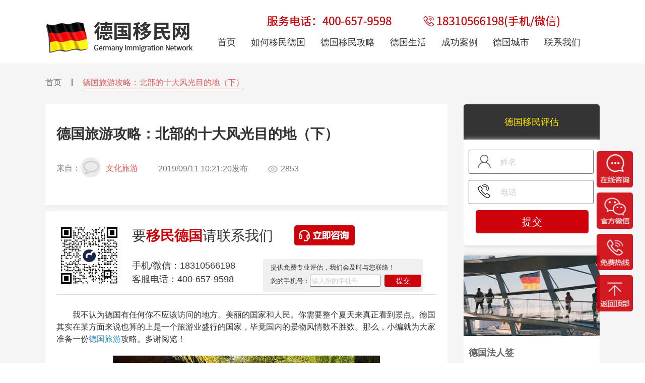

--- FILE ---
content_type: text/html; charset=UTF-8
request_url: http://www.gogermany.cn/article-676.html
body_size: 10633
content:

﻿
<!DOCTYPE html>
<html lang="en"><head>
    <meta charset="UTF-8">
    <meta name="applicable-device"content="pc">
    <meta http-equiv="Cache-Control" content="no-transform" />
    <meta http-equiv="Cache-Control" content="no-siteapp" />
        <title>德国旅游攻略：北部的十大风光目的地（下）-德国移民网</title>        <meta name="description" content="　　我不认为德国有任何你不应该访问的地方。美丽的国家和人民。你需要整个夏天来真正看到景点。德国其实在某方面来说也算的上是一个旅游业盛行的国家，毕竟国内的景物风情数不胜数。那么，小编就为大家准备一份德国..." />
        <meta name="keywords" content="德国旅游攻略" />
    
    <link rel="stylesheet" href="http://www.gogermany.cn/static_new/css/common.css">
    <link rel="stylesheet" href="http://www.gogermany.cn/static_new/css/style.css">
    <script src="http://www.gogermany.cn/static_new/js/jquery.min.js" type="text/javascript"></script>
    <script src="http://www.gogermany.cn/static_new/js/clipboard.min.js" type="text/javascript"></script>
    <script src="http://www.gogermany.cn/static_new/js/unslider.min.js" type="text/javascript"></script>
   <script type="text/javascript">
        var g_site_url = "http://www.gogermany.cn/";
        var g_site_name = "德国移民网_专注中欧德国投资移民_德国工作签证_欧盟蓝卡项目";
        var g_prefix = "";
        var g_suffix = ".html";
        var g_uid = 0;
        var qid = 0;
    </script>
   
</head><body>
    <div class="header">
        <div class="centered">
            <a href="http://www.gogermany.cn/" alt="德国移民网"><img class="logo" src="http://www.gogermany.cn/static_new/images/logo.png" alt="德国移民网"></a>
            <p class="serve"></p>
            <ul class="navi">
                <a href="http://www.gogermany.cn" target="_blank"><li >首页</li></a>
                <a href="http://www.gogermany.cn/ymdg.html" target="_blank"><li class="ymdg ">如何移民德国
                        <div class="lat">
                            <ol>
                                <a href="http://www.gogermany.cn/frqz.html" target="_blank"  title="德国法人签证移民"><li>法人签</li></a>
                                <a href="http://www.gogermany.cn/gzqz.html" target="_blank" title="德国工作签证"><li>德国工作签</li></a>
                                <a href="http://www.gogermany.cn/dglk.html" target="_blank" title="德国蓝卡移民"><li>欧盟蓝卡</li></a>
                                <!--<a href="http://www.gogermany.cn/tzym.html" target="_blank" title="德国投资移民"><li>特批投资移民</li></a>-->
                            </ol>
                        </div>
                    </li></a>
                <a href="http://www.gogermany.cn/dgymgl.html" target="_blank"><li class="ymdg1 ">德国移民攻略
                        <div class="lat1">
                            <ol>
                                <a href="http://www.gogermany.cn/ymzc.html" target="_blank" title="德国移民政策"><li>移民政策</li></a>
                                <a href="http://www.gogermany.cn/ymtj.html" target="_blank" title="德国移民条件"><li>移民条件</li></a>
                                <a href="http://www.gogermany.cn/ymfy.html" target="_blank" title="德国移民费用"><li>移民费用</li></a>
                                <a href="http://www.gogermany.cn/ymlc.html" target="_blank" title="德国移民流程"><li>移民流程</li></a>
                                <a href="http://www.gogermany.cn/ymfl.html" target="_blank" title="德国移民福利"><li>移民福利</li></a>
                                <a href="http://www.gogermany.cn/ymqz.html" target="_blank" title="德国移民签证"><li>移民签证</li></a>
                                <a href="http://www.gogermany.cn/ymfs.html" target="_blank" title="德国移民方式"><li>移民方式</li></a>
                                <a href="http://www.gogermany.cn/ymwd.html" target="_blank" title="德国移民问答"><li>移民问答</li></a>
                            </ol>
                        </div>
                    </li></a>
                <a href="http://www.gogermany.cn/dgsh.html" target="_blank"><li class="ymdg2  ">德国生活
                        <div class="lat2">
                            <ol>
                                <a href="http://www.gogermany.cn/whly.html" target="_blank" title="德国文化旅游"><li>文化旅游</li></a>
                                <a href="http://www.gogermany.cn/zzjj.html" target="_blank" title="德国经济现状"><li>德国经济</li></a>
                                <a href="http://www.gogermany.cn/jyyl.html" target="_blank" title="德国教育医疗"><li>教育医疗</li></a>
                                <a href="http://www.gogermany.cn/fctz.html" target="_blank" title="德国房产投资"><li>房产投资</li></a>
                                <a href="http://www.gogermany.cn/qzlx.html" target="_blank" title="德国签证留学"><li>签证留学</li></a>
                                <a href="http://www.gogermany.cn/mshh.html" target="_blank" title="德国美食生活"><li>美食生活</li></a>
                                <a href="http://www.gogermany.cn/qcty.html" target="_blank" title="德国汽车体育"><li>汽车体育</li></a>
                            </ol>
                        </div>
                    </li></a>
                <a href="http://www.gogermany.cn/anli.html" target="_blank"><li class="">成功案例</li></a>
                <a href="http://www.gogermany.cn/dgcs.html" target="_blank"><li class="ymdg3 ">德国城市
                        <div class="lat3">
                            <ol>
                                <a href="http://www.gogermany.cn/bolin.html" target="_blank" title="柏林"><li>柏林</li></a>
                                <a href="http://www.gogermany.cn/hanbao.html" target="_blank" title="汉堡"><li>汉堡</li></a>
                                <a href="http://www.gogermany.cn/munihei.html" target="_blank" title="慕尼黑"><li>慕尼黑</li></a>
                                <a href="http://www.gogermany.cn/kelong.html" target="_blank" title="科隆"><li>科隆</li></a>
                                <a href="http://www.gogermany.cn/falankefu.html" target="_blank" title="法兰克福"><li>法兰克福</li></a>
                                <a href="http://www.gogermany.cn/niulunbao.html" target="_blank" title="纽伦堡"><li>纽伦堡</li></a>
                            </ol>
                        </div>
                    </li></a>
                <a href="http://www.gogermany.cn/lxwm.html" target="_blank" rel="nofollow"><li class="">联系我们</li></a>
            </ul>
        </div>
    </div>


<div class="wzdiv">
    <div class="wzdiv1">
        <div class="wzli">
            <span><a href="http://www.gogermany.cn" target="_blank">首页</a></span>
            <p></p>
            <!--<span><a href="" target="_blank">德国移民攻略</a></span>-->
            <span class="wzbt"><a href="javascript:;" target="_blank">德国旅游攻略：北部的十大风光目的地（下）</a></span>
        </div>
        <div class="wzz">
            <div class="wzz1">
                <p class="wzzp">德国旅游攻略：北部的十大风光目的地（下）</p>
                <div class="rwbox">
                    <p class="rw1">来自：</p>
                    <img class="txs" src="http://www.gogermany.cn//static/images/defaulticon.jpg" alt="">
                    <a href="javascript:;" ><p class="rw2">文化旅游</p></a>
                    <p class="fbsj"><span>2019/09/11 10:21:20</span>发布</p>
                    <p class="liul"><img src="http://www.gogermany.cn/static_new/images/liul.png" alt=""><span>2853</span></p>
                </div>
            </div>
            <div class="wzz2">
                <div class="wzz2a">
                    <img src="http://www.gogermany.cn/static_new/images/ewm.png" alt="">
                    <p class="plx">要<span>移民德国</span>请联系我们</p>
                    <a href='https://tb.53kf.com/code/client/bfa8b8112927c881a46f8fc68648e7d52/1' target="_blank"><div class="djzx"></div></a>
                    <div class="yfbox">
                        <div class="yfbox1">
                            <p class="sjwx">手机/微信：<span>18310566198</span></p>
                            <p class="kfdh">客服电话：400-657-9598</p>
                        </div>
                        <div class="yfbox2">
                                <p class="tgp">提供免费专业评估，我们会及时与您联络！</p>
                                <p class="tgp2">您的手机号：<input id="fdsj" type="text"  placeholder="输入您的手机号"></p>
                                <button class="bttj" onclick="bttj()" >提交</button>
                        </div>
                    </div>
                </div>
                <div class="wznr">
                    <p>　　我不认为德国有任何你不应该访问的地方。美丽的国家和人民。你需要整个夏天来真正看到景点。德国其实在某方面来说也算的上是一个旅游业盛行的国家，毕竟国内的景物风情数不胜数。那么，小编就为大家准备一份<a href="/whly.html" target="_self" style="color: rgb(0, 176, 240); text-decoration: underline;"><span style="color: rgb(0, 176, 240);"><a style='color:#268bd1;cursor:pointer;' href='/whly.html'>德国旅游</a>攻略</span></a>。多谢阅览！</p><p style="text-align: center;"><img src="/data/ueditor/php/upload/image/20190911/1568168418511303.jpg" title="德国旅游攻略：北部的十大风光目的地（下）" alt="德国旅游攻略：北部的十大风光目的地（下）" width="530" height="270"/></p><p><strong>　　6.叙尔特岛</strong></p><p>　　德国最受欢迎的岛屿之一称为叙尔特岛，属于弗里斯兰群岛，现在是德国著名的度假胜地。Sylt拥有乡村风景和现代住宿的完美结合。酒店距离茅草屋顶小屋和开阔的田野仅有几步之遥，您可以在海滩上尽情享受，并入住现代化的酒店套房。租用自行车和游览岛屿也很受欢迎。每个餐厅的菜单都有海鲜，如果没有尝试Sylt的标志性鱼汉堡，您将不想离开。</p><p><strong>　　7.维斯马</strong></p><p>　　这个位于波罗的海沿岸的港口城市是德国北部另一个迷人的目的地，拥有历史悠久的建筑，保存完好。作为汉萨同盟的一部分，维斯马有时一直处于瑞典统治之下，为这座城市赋予了多元化的文化氛围。维斯马的热门景点包括16世纪的荷兰井和名为Wasserkunst的艺术装置，14世纪名为St.Nikolai的砖砌教堂，大型中央广场AmMarkt和18世纪的Baumhaus，由巨大的树干制成，装饰有瑞典头叫做Schwedenk？pfe。维斯马（Wismar）也是海港游轮的热门地点，在日落时分可以欣赏风景和浪漫。</p><p><strong>　　8.哈茨山脉</strong></p><p>　　德国的中部高地是名为Harz的山脉，位于易北河和威悉河之间。哈茨山脉拥有美丽的环境和迷人的山峰，是几个热门村庄和城镇的所在地。在BadHarzburg，您可以在当地的水疗中心放松身心，或乘坐缆车前往部分山脉。在韦尼格罗德，您可以游览罗马式城堡并欣赏正宗的木结构房屋。每年冬天，在戈斯拉尔，这座山城都将拥有一个充满活力的圣诞市场。哈尔茨山脉内其他美妙的目的地包括Thale，Braunlage和Stolberg。</p><p><strong>　　9.黑尔戈兰岛</strong></p><p>　　当你真正想要摆脱这一切时，很难想象一个比黑尔戈兰更完美的地方。这个位于德国海岸的岛屿位于北海，因其没有汽车交通而闻名。为了游览，您需要步行，岛上只能乘船或飞机到达。双体船每天都会游览汉堡，非常适合一日游。由于风景迷人，摄影是黑尔戈兰岛上的一种流行消遣，您也希望为当地博物馆和岛上历史悠久的沙坑腾出时间。附近的Düne岛拥有美妙的海滩和清澈的海水。</p><p><strong>　　10.罗斯托克</strong></p><p>　　罗斯托克虽然在第二次世界大战中遭到破坏，后来被DDR计划者蹂躏，但却拥有几个有趣的景点，如历史建筑，动物园和德国最漂亮的海滩之一。在罗斯托克市，抽出时间参观Petrikirche并攀登其巨大的塔楼，欣赏剩下的城门和城墙，称为Stadtmauer，并参观市政厅。罗斯托克动物园非常受家庭欢迎，附近的瓦尔内明德海滩拥有历史悠久的灯塔，是一个令人惊叹的方式，在天气宜人的时候度过一天。</p><p>　　声明：本文图片来源于网络</p>                </div>
            </div>
            <div class="wzz3">
                <p class="syp">上一篇：<span><a href="http://www.gogermany.cn/article-5038.html" target="_blank">德国移民之旅 - 揭秘德国真实生活</a></span></p>
                <p class="syp">下一篇：<span><a href="http://www.gogermany.cn/article-5033.html" target="_blank">外籍人士如何适应德国移民生活</a></span></p>
             
            </div>
        </div>
        <div class="wzy">
            <div class="dgpg">德国移民评估</div>
            <div class="dgpg2">
                    <div class="pgxm">
                        <img src="http://www.gogermany.cn/static_new/images/wo.png" alt="">
                        <input type="text" id='xm' placeholder="姓名">
                    </div>
                    <div class="pgxm">
                        <img src="http://www.gogermany.cn/static_new/images/dh.png" alt="">
                        <input id="qdzx" type="text"  placeholder="电话">
                    </div>
                <button class="qdzx" onclick="qdzx()">提交</button>
            </div>
            <a href="http://www.gogermany.cn/frqz.html" target="_blank">
                <div class="xmlb">
                    <img src="http://www.gogermany.cn/static_new/images/xmtu1.png" alt="">
                    <p class="xmbt">德国法人签</p>
                    <p class="xmms">申请条件简单、办理速度快、性价比高，满足您所有的移民需求！</p>
                    <div class="ckxq">项目详情 >></div>
                </div>
            </a>
            <a href="http://www.gogermany.cn/dglk.html" target="_blank">
                <div class="xmlb">
                    <img src="http://www.gogermany.cn/static_new/images/xmtu3.png" alt="">
                    <p class="xmbt">德国欧盟蓝卡</p>
                    <p class="xmms">审批快、无移民监、自由进出欧盟申根28国，享受与当地居民同等福利。</p>
                    <div class="ckxq">项目详情 >></div>
                </div>
            </a>
        </div>
    </div>
</div>
<div class="ljfl">
    <div class="ljfl1">
        <p class="ljbt">了解详细的德国移民福利</p>
        <div class="gain">
            <form action="">
                <div class="box">
                    <img class="wo" src="http://www.gogermany.cn/static_new/images/wo.png" alt="">
                    <input class="name" type="text" name='name' id='name' placeholder="名字">
                    <img class="wo" src="http://www.gogermany.cn/static_new/images/wx.png" alt="">
                    <input class="name" type="text"  name='wx' id='wx' placeholder="微信号">
                    <img class="wo" src="http://www.gogermany.cn/static_new/images/dh.png" alt="">
                    <input id="inp" class="name name1"  name='phone' type="text" placeholder="联系电话">
                </div>
                <button type="button">立即咨询</button>
            </form>
        </div>
    </div>
</div>
<div class="ymlb">
    <div class="ymlba">
        <div class="lba"></div>
        <div class="lba2">
            <!--<a href="" target="_blank"><img src="http://www.gogermany.cn/static_new/images/gd1.png" alt=""></a>-->
        </div>
                        <div class="listing2">
            <a href="http://www.gogermany.cn/article-5038.html" target="_blank"><p class="zcbt">德国移民之旅 - 揭秘德国真实生活</p></a>
        </div>
                <div class="listing2">
            <a href="http://www.gogermany.cn/article-5033.html" target="_blank"><p class="zcbt">外籍人士如何适应德国移民生活</p></a>
        </div>
                <div class="listing2">
            <a href="http://www.gogermany.cn/article-5032.html" target="_blank"><p class="zcbt">德国移民生活：必备的礼仪习惯</p></a>
        </div>
                <div class="listing2">
            <a href="http://www.gogermany.cn/article-5028.html" target="_blank"><p class="zcbt">在德国生活，需了解这些习惯</p></a>
        </div>
                <div class="listing2">
            <a href="http://www.gogermany.cn/article-5016.html" target="_blank"><p class="zcbt">移民德国后要遵守这些社交礼仪</p></a>
        </div>
                    </div>
</div>

<script>
    function qdzx(){
        var phone = $("#qdzx").val();
        if(phone ==''){
            alert("请输入手机号");
            return false;
        }
        var name = $("#xm").val();
        var data = {};
        data['phone'] = phone;
        data['name'] = name;
        $.ajax({
            type: 'post',
            url: 'http://www.gogermany.cn/index/addliuyan.html',
            data: data,
            datatype: 'text',
            success: function (data) {
                alert('提交成功。')
            }
        });
        return false;
    }
    function bttj(){
        var phone = $("#fdsj").val();
        if(phone==''){
            alert('请输入手机号！');
            return false;
        }
        var data = {};
        data['phone'] = phone;
        $.ajax({
            type: 'post',
            url: 'http://www.gogermany.cn/index/addliuyan.html',
            data: data,
            datatype: 'text',
            success: function (data) {
                alert('提交成功。')
            }
        });
        return false;
    }
    
</script>
﻿
﻿<div class="bottom">
    <div class="liuyan">
        <div class="liuyan1">
            <div class="plan6"></div>
            <div class="lytk">
                <form  onsubmit="return liuyan1();">
                    <p class="xmp">姓名：<input type="text" id='xm' placeholder="选填"></p>
                    <p class="hmp">电话：<input id="srdh" type="text"  placeholder="必填"></p>
                    <div class="lydiv">
                        <p>留言：</p>
                        <textarea id='content' placeholder="选填"></textarea>
                    </div>
                    <button  class="subt">提交</button>
                </form>
            </div>
            <img class="ch" src="http://www.gogermany.cn/static_new/images/lych.png" alt="">
        </div>
    </div>
    <div class="last">
        <div class="last1">
            <img class="last_img" src="http://www.gogermany.cn/data/attach/dibuimg/dibuimg.png" alt="">
            <div class="dggl">
                <p>德国移民攻略</p>
                <ul class="liul1">
                    <a href="http://www.gogermany.cn/ymzc.html" target="_blank"><li>移民政策</li></a>
                    <a href="http://www.gogermany.cn/ymtj.html" target="_blank"><li>移民条件</li></a>
                    <a href="http://www.gogermany.cn/ymfy.html" target="_blank"><li>移民费用</li></a>
                    <a href="http://www.gogermany.cn/ymlc.html" target="_blank"><li>移民流程</li></a>
                    <a href="http://www.gogermany.cn/ymfl.html" target="_blank"><li>移民福利</li></a>
                    <a href="http://www.gogermany.cn/ymqz.html" target="_blank"><li>移民签证</li></a>
                    <a href="http://www.gogermany.cn/ymfs.html" target="_blank"><li>移民方式</li></a>
                    <a href="http://www.gogermany.cn/ymwd.html" target="_blank"><li>移民问答</li></a>
                </ul>
            </div>
            <div class="dggl2">
                <p>德国移民生活</p>
                <ul class="liul1">
                    <a href="http://www.gogermany.cn/whly.html" target="_blank"><li>文化旅游</li></a>
                    <a href="http://www.gogermany.cn/zzjj.html" target="_blank"><li>德国经济</li></a>
                    <a href="http://www.gogermany.cn/jyyl.html" target="_blank"><li>教育医疗</li></a>
                    <a href="http://www.gogermany.cn/fctz.html" target="_blank"><li>房产投资</li></a>
                    <a href="http://www.gogermany.cn/qzlx.html" target="_blank"><li>签证留学</li></a>
                    <a href="http://www.gogermany.cn/mshh.html" target="_blank"><li>美食生活</li></a>
                    <a href="http://www.gogermany.cn/qcty.html" target="_blank"><li>汽车体育</li></a>
                    <a href="http://www.gogermany.cn/wzdt.html" target="_blank"><li>网站地图</li></a>
                </ul>
            </div>
            <div class="yqlj"><img src="http://www.gogermany.cn/static_new/images/yqlj.png" alt=""></div>
            <ul class="yqul">
                            </ul>
            <p class="botmp"> © 2014-2019 京ICP备18060632号-4 侵权必究 <img src="http://www.gogermany.cn/static_new/images/gonganbeian.png" width="20" height="20" /> <a href="http://www.beian.gov.cn/portal/registerSystemInfo?recordcode=11010502046642" rel="nofollow" target="_blank">京公网安备 11010502046642号</a></p>
        </div>
    </div>
    
</div>
<div class="fhtop">
    <a href='https://tb.53kf.com/code/client/bfa8b8112927c881a46f8fc68648e7d52/1' target="_blank"><div class="zixun"></div></a>
    <div class="gfwx">
        <img class="wxtc" src="http://www.gogermany.cn/static_new/images/wxtc.png" alt="">
    </div>
    <div class="mfrx">
        <img class="rxtc" src="http://www.gogermany.cn/static_new/images/rxtc.png" alt="">
    </div>
    <div class="top"></div>
</div>
</body>

<script>(function() {var _53code = document.createElement("script");_53code.src = "https://tb.53kf.com/code/code/bfa8b8112927c881a46f8fc68648e7d52/1";var s = document.getElementsByTagName("script")[0]; s.parentNode.insertBefore(_53code, s);})();</script>
<!--<script>
var _hmt = _hmt || [];
(function() {
  var hm = document.createElement("script");
  hm.src = "https://hm.baidu.com/hm.js?13baa251a67145fcb9bb4235e815fbf0";
  var s = document.getElementsByTagName("script")[0]; 
  s.parentNode.insertBefore(hm, s);
})();
</script>-->
<script>
(function(){
    var bp = document.createElement('script');
    var curProtocol = window.location.protocol.split(':')[0];
    if (curProtocol === 'https') {
        bp.src = 'https://zz.bdstatic.com/linksubmit/push.js';
    }
    else {
        bp.src = 'http://push.zhanzhang.baidu.com/push.js';
    }
    var s = document.getElementsByTagName("script")[0];
    s.parentNode.insertBefore(bp, s);
})();
</script>
<div class="pop"><!-- 未填写手机号的弹窗 -->
    <p>请您至少填写手机号方便您咨询</p>
    <div class="close">我知道了</div>  
</div>
<script>
    function liuyan1(){
        var xm = $("#xm").val();
        var dh = $("#srdh").val();
        if(dh==''){
            alert('请输入电话');
            return false;
        }
        var content = $("#content").val();
        var data = {};
        data['name'] = xm;
        data['phone'] = dh;
        data['content'] = content;
        $.ajax({
            type: 'post',
            url: 'http://www.gogermany.cn/index/addliuyan.html',
            data: data,
            datatype: 'text',
            success: function (data) {
                alert('提交成功。')
            }
        });
        return false;
    }
    // 划过顶部导航下拉菜单开始
    $(".ymdg").hover(function () {
        $(".lat").slideToggle(100)
    })
    $(".ymdg1").hover(function () {
        $(".lat1").slideToggle(100)
    })
    $(".ymdg2").hover(function () {
        $(".lat2").slideToggle(100)
    })
    $(".ymdg3").hover(function () {
        $(".lat3").slideToggle(100)
    })
    // 划过顶部导航下拉菜单结束

    // 轮播图开始
    $(document).ready(function (e) {
        var unslider04 = $('#b04').unslider({
            dots: true
        }),
                data04 = unslider04.data('unslider');
        $('.unslider-arrow04').click(function () {
            var fn = this.className.split(' ')[1];
            data04[fn]();
        });
    });
    // 轮播图结束

    // 德国移民法案下边的切换开始
    $('.nav1b a').on('click', function (e) {
        e.preventDefault();
        $(this).addClass('list').siblings('a').removeClass('list')
        $($(this).data('id')).addClass('block').siblings('.tab').removeClass('block')
    });
    // 德国移民法案下边的切换结束

    // 限制移民法案下字数开始
    $(".tab p").each(function () {
        var maxwidth = 170;
        if ($(this).text().length > maxwidth) {
            $(this).text($(this).text().substring(0, maxwidth));
            $(this).html($(this).html() + '...');
        }
    });
    // 限制移民法案下字数结束

    // 提醒至少要填手机号的弹窗开始
    $(".gain button").click(function () {
        if ($(".name1[type=text]").val().length == 0) {
            $(".pop").show();
        }
    })
    $(".close").click(function () {
        $(".pop").hide()
    })
    window.onload = function () {
        var inpEle = document.getElementById('inp');
        var myreg = /^1[3458]\d{9}$/;
        inpEle.onblur = function () {
            var inpVal = this.value;
            if (!myreg.exec(inpVal) && inpVal.length != 0) {
                alert('请输入正确的手机号')
            }else{
                if( $("#inp").val()==''){
                    return false;
                }
                
                var data = {};
                data['name'] = $("#name").val();
                data['wx'] = $("#wx").val();
                data['phone'] = $("#inp").val();
                $.ajax({
                    type: 'post',
                    url: 'http://www.gogermany.cn/index/adduser.html',
                    data: data,
                    datatype: 'text',
                    success: function (data) {
                         alert('您已提交成功，我们会尽快安排专业的移民顾问与您联系！')
                    }
                });
               
            }
        }
    }
    // 提醒至少要填手机号的弹窗结束

    // 限制移民项目字数开始
    $(".describe").each(function () {
        var maxwidth = 27;
        if ($(this).text().length > maxwidth) {
            $(this).text($(this).text().substring(0, maxwidth));
            $(this).html($(this).html() + '...');
        }
    });
    // 限制移民项目字数结束

    // 限制成功案例字数开始
    $(".msp").each(function () {
        var maxwidth = 85;
        if ($(this).text().length > maxwidth) {
            $(this).text($(this).text().substring(0, maxwidth));
            $(this).html($(this).html() + '...');
        }
    });
    // 限制成功案例字数结束

    // 限制移民生活字数开始
    $(".xmxq").each(function () {
        var maxwidth = 68;
        if ($(this).text().length > maxwidth) {
            $(this).text($(this).text().substring(0, maxwidth));
            $(this).html($(this).html() + '...');
        }
    });
    // 限制移民生活字数结束

    // 限制常见问答字数开始
    $(".wtda").each(function () {
        var maxwidth = 40;
        if ($(this).text().length > maxwidth) {
            $(this).text($(this).text().substring(0, maxwidth));
            $(this).html($(this).html() + '...');
        }
    });
    // 限制常见问答字数结束

    // 德国移民攻略下边的切换开始
    $('.lbul a').on('click', function (e) {
        e.preventDefault();
        $(this).addClass('xz').siblings('a').removeClass('xz')
        $($(this).data('id')).addClass('show').siblings('.qhlb').removeClass('show')
    });
    // 德国移民攻略下边的切换结束

    // 限制移民攻略下边的字数开始
    $(".lbnr").each(function () {
        var maxwidth = 68;
        if ($(this).text().length > maxwidth) {
            $(this).text($(this).text().substring(0, maxwidth));
            $(this).html($(this).html() + '...');
        }
    });
    // 限制移民攻略下边的字数结束

    // 底部留言板块手机号正则开始
    $(function () {
        var inpal = document.getElementById('srdh');
        var zereg = /^1[3458]\d{9}$/;
        inpal.onblur = function () {
            var srdhval = this.value;
            if (!zereg.exec(srdhval) && srdhval.length != 0) {
                alert('请输入正确的手机号')
            }
        }
    })
    // 底部留言板块手机号正则结束

    // 右侧定位的js开始
    $(".gfwx").hover(function () {
        $(".wxtc").toggle();
    })
    $(".mfrx").hover(function () {
        $(".rxtc").toggle();
    })
    $(".top").click(function () {
        if ($('html').scrollTop()) {
            $('html').animate({scrollTop: 0}, 100);
            return false;
        }
        $('body').animate({scrollTop: 0}, 100);
        return false;
    });
    // 右侧定位的js结束
</script>
</html>

--- FILE ---
content_type: text/css
request_url: http://www.gogermany.cn/static_new/css/style.css
body_size: 11156
content:
@charset "utf-8";
/* CSS Document */
header,nav,article,section,aside,footer{display:block;}
html,body{
	width: 100%;
	overflow-x: hidden;
	font-family: 'Helvetica Neue',Helvetica,Arial,sans-serif;
	font-size: 14px;
}
.ohimportant{
	height: 100%!important;
	width: 100%!important;
	overflow: hidden!important;
}
*{
	-webkit-box-sizing: border-box;
	-moz-box-sizing: border-box;
	box-sizing: border-box;	
}
a:hover{
	color: #f36466;
}
.header{
	width: 100%;
	height: 105px;
	background-size: 100%;
}
.centered{
	width: 1100px;
	height: 100px;
	background: #fff;
	margin: auto;
	position: relative;
}
.logo{
	width: 292px;
	height: 67px;
	float: left;
	margin-top: 20px;
}
.serve{
	width: 581px;
	height: 24px;
	background: url(../images/serve.png) no-repeat center;
	background-size: 100%;
	position: absolute;
	left: 440px;
	top: 10px;
}
.navi{
	float: left;
	margin-top: 20px;
	font-size: 18px;
	margin-top: 50px;
	margin-left: 20px;
}
.navi li{
	float: left;
	margin-left: 30px;
	position: relative;
}
.lai1{
	color: #f05656;
    border-bottom: 3px solid #f05656;
    font-weight: bold;
    padding-bottom: 2px;
}
.lat{
	overflow: hidden;
	width: 130px;
    background:#fff;
    border-radius: 3px;
    position: absolute;
    left: -10px;
    top: 25px;
    padding-top: 5px;
    padding-bottom: 5px;
    box-shadow: 0 0 10px #ecedee;
    display: none;
    z-index: 99;
}
.lat ol{
	margin: auto!important;
}
.lat ol li{
	line-height: 32px!important;
	margin-left: 15px;
	font-size: 16px!important;
}
.lat1{
	overflow: hidden;
	width: 130px;
    background:#fff;
    border-radius: 3px;
    position: absolute;
    left: -10px;
    top: 25px;
    padding-top: 5px;
    padding-bottom: 5px;
    box-shadow: 0 0 10px #ecedee;
    display: none;
    z-index: 99;
}
.lat1 ol{
	margin: auto!important;
}
.lat1 ol li{
	line-height: 32px!important;
	margin-left: 25px;
	font-size: 16px!important;
}
.lat2{
	overflow: hidden;
	width: 130px;
    background:#fff;
    border-radius: 3px;
    position: absolute;
    left: -25px;
    top: 25px;
    padding-top: 5px;
    padding-bottom: 5px;
    box-shadow: 0 0 10px #ecedee;
    display: none;
    z-index: 99;
}
.lat2 ol{
	margin: auto!important;
}
.lat2 ol li{
	line-height: 32px!important;
	margin-left: 25px;
	font-size: 16px!important;
}
.lat3{
	overflow: hidden;
	width: 130px;
    background:#fff;
    border-radius: 3px;
    position: absolute;
    left: -25px;
    top: 25px;
    padding-top: 5px;
    padding-bottom: 5px;
    box-shadow: 0 0 10px #ecedee;
    display: none;
    z-index: 99;
}
.lat3 ol{
	margin: auto!important;
}
.lat3 ol li{
	line-height: 32px!important;
	margin-left: 35px;
	font-size: 16px!important;
}
.baer{
	width: 100%;
	background: #fff;
	overflow: hidden;
}
.lb_banner ul{padding: 0;}
.lb_banner { position: relative; overflow: auto; text-align: center;}
.lb_banner li { list-style: none; }
.lb_banner ul li { float: left; }

#b04{ 
	width:100%;
	height: 100%;
}
#b04 .dots {
 position: absolute;
 left: 0; right: 0;
 bottom: 5px;
}
.dots {
  position: absolute;
  left: 0; 
  bottom: 5px;
}
#b04 .dots li{  
	display: inline-block; 
	width: 20px; 
	height: 10px; 
	margin: 0 4px; 
	text-indent: -999em; 
	border: 2px solid #fff; 
	border-radius: 10px; 
	cursor: pointer; 
	opacity: .4; 
	-webkit-transition: background .5s, opacity .5s; 
	-moz-transition: background .5s, opacity .5s; 
	transition: background .5s, opacity .5s;
}
#b04 .dots li.active{ 
	background: #268bd1;
	opacity: 1;
}
#b04 .arrow {
	position: absolute;
	top: 200px;
}

#b04 #al {
 left: 50px;
}

#b04 #ar {
 right: 50px;
}
.nav{
	width: 100%;
	height: 730px;
	background: #fff;
	overflow: hidden;
}
.nav1{
	width: 1100px;
	height: 700px;
	background: #fff;
	margin: auto;
	overflow: hidden;
}
.nav1a{
	width: 250px;
	height: 56px;
	background: #fff;
	margin: auto;
	margin-top: 60px;
	text-align: center;
	font-weight: bold;
}
.nav1a img{
	margin-left: 6px;
}
.nav1b{
	width: 900px;
	height: 92px;
	margin: auto;
	margin-top: 30px;
	overflow: hidden;
}
.nav1b a{
	float: left;
	font-size: 24px;
	color: #6c6c6c;
	margin-left: 56px;
	margin-right: 52px;
	
}
.list{
	border-bottom: 4px solid #f15556;
	padding-bottom: 5px;
	font-weight: bold;
}
.tab{
	width: 1100px;
	height: 230px;
	overflow: hidden;
	display: none;
}
.block{
    display: block!important;
}
.tab p{
	font-size: 18px;
	color: #6c6c6c;
}
.more{
	width: 260px;
	height: 60px;
	background:url(../images/ljgd.png) no-repeat center;
	background-size: 100%; 
	border-radius: 3px;
	margin: auto;
	margin-top: 35px;
}
.plan{
	width: 139px;
	height: 52px;
	background:url(../images/fan.png) no-repeat center;
	background-size: 100%;
	margin-top: 20px; 
}
.gain{
	width: 1090px;
	height: 100px;
	background: #fff;
	box-shadow: 0 0 10px #eaeaea;
	margin-top: 30px;
	margin-left: 3px;
	padding: 20px 15px; 
}
.box{
	width: 860px;
	height: 60px;
	border:1px solid #d2d2d2;
	border-radius: 3px;
	float: left;
}
.gain button{
	width: 198px;
	height: 60px;
	background: #f1191a;
	font-size: 18px;
	color: #fff;
	border: none;
	float: left;
}
.wo{
	float: left;
	margin-top: 8px;
	margin-left: 35px;
}
.name{
	width: 176px;
	height: 32px;
	float: left;
	margin-left: 15px;
	font-size: 18px;
	margin-top: 14px;
	border: none;
	border-right: 1px solid #d2d2d2;
	text-indent: 10px;
	outline:none;
}
.pop{
	width: 350px;
	height: 160px;
	background: #fff;
    box-shadow: 0 0 10px #eeedef;
    position: fixed;
    left: 50%;
    top: 50%;
    margin-left: -175px;
    margin-top: -80px;
    padding-top: 30px;
    display: none;
}
.pop p{
	font-size: 16px;
	text-align: center;
}
.close{
	width: 120px;
	height: 40px;
	border: 1px solid #f1191a;
	font-size: 16px;
	background: #fff;
	color: #f1191a;
	margin: auto;
	margin-top: 30px;
	line-height: 40px;
	border-radius: 3px;
	text-align: center;
	cursor:pointer;
}
.item{
	width: 100%;
	height: 460px;
	background: #f2f2f2;
}
.xmbox{
	width: 100%;
	background: #fff;
	overflow: hidden;
	padding-bottom: 60px;
}
.item1{
	width: 1100px;
	margin: auto;
	padding-top: 50px;
	overflow: hidden;
}
.plan2{
	width: 139px;
	height: 52px;
	background:url(../images/yz.png) no-repeat center;
	background-size: 100%; 
}
.article{
	width: 260px;
	height: 300px;
	float: left;
	background: url(../images/tu1.png) no-repeat center;
	background-size: 100%;
	margin-top: 30px;
    margin-right: 20px;
    overflow: hidden;
}
.article p{
	font-size: 22px;
	color: #fff;
	font-weight: bold;
	text-align: center;
	margin-top: 120px;
	margin-bottom: 18px;
}
.article p:hover{
	color: #f15556;
}
.article2 p:hover{
	color: #f15556;
}
.article3 p:hover{
	color: #f15556;
}
.article4 p:hover{
	color: #f15556;
}
.describe{
	width: 198px;
	overflow: hidden;
	margin: auto;
	color: #fff;
	font-size: 14px;
}
.detail{
	width: 160px;
	height: 30px;
	text-align: center;
	line-height: 30px;
	color: #fff;
	font-size: 20px;
	border: 1px solid #fff;
	margin: auto;
	margin-top: 20px;
	border-radius: 3px;
	cursor: pointer;
}
.detail:hover{
	background: #f15556;
	border: 1px solid #f15556;
}
.article2{
	width: 260px;
	height: 300px;
	float: left;
	background: url(../images/tu2.png) no-repeat center;
	background-size: 100%;
	margin-top: 30px;
    margin-right: 20px;
    overflow: hidden;
}
.article2 p{
	font-size: 22px;
	color: #fff;
	font-weight: bold;
	text-align: center;
	margin-top: 120px;
	margin-bottom: 18px;
}
.article3{
	width: 260px;
	height: 300px;
	float: left;
	background: url(../images/tu3.png) no-repeat center;
	background-size: 100%;
	margin-top: 30px;
    margin-right: 20px;
    overflow: hidden;
}
.article3 p{
	font-size: 22px;
	color: #fff;
	font-weight: bold;
	text-align: center;
	margin-top: 120px;
	margin-bottom: 18px;
}
.article4{
	width: 260px;
	height: 300px;
	float: left;
	background: url(../images/tu4.png) no-repeat center;
	background-size: 100%;
	margin-top: 30px;
    overflow: hidden;
}
.article4 p{
	font-size: 22px;
	color: #fff;
	font-weight: bold;
	text-align: center;
	margin-top: 120px;
	margin-bottom: 18px;
}
.case{
	width: 100%;
	overflow: hidden;
	background: #fff;
}
.case1{
	width: 1100px;
	margin: auto;
	padding-top: 50px;
	position: relative;
	overflow: hidden;
}
.plan3{
	width: 139px;
	height: 52px;
	background:url(../images/cgal.png) no-repeat center;
	background-size: 100%; 
}
.more2{
    overflow: hidden;
    position: absolute;
    right: 0px;
    top: 73px;
}
.entry{
	width: 533px;
	height: 252px;
	background: #fff;
	box-shadow: 0 0 10px #e7e5e5;
	float: left;
	margin-top: 30px;
	margin-right: 18px;
	overflow: hidden;
	margin-left: 8px;
	margin-right: 8px;
	margin-bottom: 5px;
}
.entry1{
	width: 505px;
	height: 86px;
	overflow: hidden;
	position: relative;
	margin-left: 18px;
	margin-top: 22px;
}
.tx{
	width: 84px;
	height: 84px;
	float: left;
	border: 2px solid #f9dfe0;
	margin-right: 17px;
}
.ruxx{
	width: 400px;
	height: 86px;
	float: left;
}
.p1{
	font-size: 24px;
	color: #6c6c6c;
	font-weight: bold;
}
.p2{
	font-size: 16px;
	color: #6c6c6c;
	margin-top: 3px;
}
.p3{
	font-size: 16px;
	color: #6c6c6c;
	margin-top: 3px;
}
.p3 span{
	font-weight: bold;
}
.ljxq{
	width: 160px;
	height: 30px;
	color: #b6b6b6;
	text-align: center;
	border-radius: 3px;
	position: absolute;
	right: 0px;
	top: 0px;
	border: 1px solid #b6b6b6;
	font-size: 18px;
	line-height: 30px;
}
.ljxq:hover{
	color: #fff;
	background: #f15556;
	border: 1px solid #f15556;
}
.msp{
	width: 500px;
	height: 100px;
	overflow: hidden;
	margin-left: 18px;
	margin-top: 20px;
	font-size: 16px;
    color: #6c6c6c;
}
.msp:first-letter{
	font-weight: bold;
	font-size: 22px;
}
.open{
	width: 100%;
	height: 470px;
	background:url(../images/zs.jpg) no-repeat center;
	background-size: 100%; 
}
.life{
	width: 100%;
	height: 725px;
	background: #fff;
}
.life1{
	width: 1100px;
	height: 725px;
	padding-top: 50px;
	margin: auto;
	overflow: hidden;
}
.left{
	width: 536px;
	height: 670px;
	background: #fff;
	float: left;
	position: relative;
}
.plan4{
	width: 139px;
	height: 52px;
	background:url(../images/ymsh.png) no-repeat center;
	background-size: 100%; 
}
.more3{
    overflow: hidden;
    position: absolute;
    right: 0px;
    top: 30px;
}
.dgxm{
	font-size: 24px;
	color: #6c6c6c;
	width: 536px;
	text-overflow: ellipsis;
    white-space: nowrap;
    overflow: hidden;
    margin-top: 28px;
    margin-bottom: 15px;
}
.xmjs{
	width: 536px;
	height: 200px;
	position: relative;
}
.shim{
	float: left;
	width: 250px;
	height: 200px;
}
.xmxq{
	width: 255px;
	float: left;
	margin-left: 26px;
	font-size: 18px;
	color: #6c6c6c;
	overflow: hidden;
}
.xq{
	width: 160px;
    height: 30px;
    background: #f15556;
    color: #fff;
    text-align: center;
    border-radius: 3px;
    position: absolute;
    right: 10px;
    bottom: 0px;
    font-size: 18px;
    line-height: 30px; 
}
.zxlb{
	font-size: 18px;
    color: #6c6c6c;
    text-overflow: ellipsis;
    white-space: nowrap;
    overflow: hidden;
    margin-top: 20px;
}
.zxlb span{
	font-weight: bold;
	margin-right: 2px;
	margin-top: -2px;
	float: left;
}
.right{
	width: 536px;
    height: 670px;
    background: #fff;
    float: left;
    position: relative;
    margin-left: 26px;
}
.plan5{
	width: 139px;
	height: 52px;
	background:url(../images/cjwd.png) no-repeat center;
	background-size: 100%; 
}
.zdwd{
	width: 536px;
	height: 93px;
	overflow: hidden;
	border-bottom: 1px solid #e0e0e0;
	margin-top: 28px;
	position: relative;
}
.hwd{
	width: 38px;
	height: 38px;
	float: left;
	margin-top: 15px;
	margin-left: 28px;
}
.qap{
	color: #6d6d6d;
	font-size: 20px;
	font-weight: bold;
	float: left;
	margin-left: 18px;
	margin-top: 20px;
}
.title{
    width: 370px;
    height: 86px;
    float: left;
    margin-left: 30px;
}
.title p{
	font-weight: bold;
	font-size: 20px;
	width: 370px;
	text-overflow: ellipsis;
    white-space: nowrap;
    overflow: hidden;
}
.wtda{
	width: 370px;
	overflow: hidden;
	margin-top: 5px;
	font-size: 14px;
	color: #6b6b6b;
}
.tximg{
	position: absolute;
	right: 16px;
	bottom: 12px;
}
.lbbox{
	overflow: hidden;
}
.strategy{
	width: 100%;
	height: 894px;
	background: #f2f2f2;
}
.strategy1{
	width: 1100px;
	height: 894px;
	margin: auto;
	padding-top: 40px;
}
.ymgl{
	width: 168px;
	margin: auto;
	font-size: 28px;
	color: #6c6c6c;
	font-weight: bold;
	text-align: center;
	border-bottom: 3px solid #de585e;
}
.lbul{
	width: 940px;
	height: 40px;
	margin: auto;
	margin-top: 50px;
}
.lbul a{
	color: #a8a8a8;
	float: left;
	margin-left: 30px;
	margin-right: 30px;
	font-size: 24px; 
}
.xz{
	color: #df565e!important;
    font-weight: bold;
}
.qhlb{
	width: 1100px;
    overflow: hidden;
	margin-top: 10px;
	display: none;
}
.show{ 
	display: block;
}
.zclb{
	width: 347px;
	height: 223px;
	background: #fff;
	float: left;
	margin-top: 40px;
	box-shadow: 0 0 10px #eaeaea;
	margin-left: 10px;
}
.qhlb .zclb:nth-child(2){
	margin-left: 20px;
	margin-right: 10px;
}
.lbbt{
	font-size: 20px;
	color: #9a9a9a;
	width: 306px;
	height: 26px;
	margin-bottom: 18px;
	margin: auto;
	text-overflow: ellipsis;
    white-space: nowrap;
    overflow: hidden;
    margin-top: 30px;
    font-weight: bold;
}
.lbnr{
	width: 306px;
	overflow: hidden;
	margin: auto;
	font-size: 16px;
	color: #9a9a9a;
	margin-top: 20px;
}
.tzxq{
	font-size: 14px;
	color: #9a9a9a;
	margin-left: 20px;
	margin-top: 15px;
}
.tzxq:hover{
	color: #e0575e;
}
.lbbt:hover{
	color: #e0575e;
}
.qhlb .zclb:nth-child(5){
	margin-left: 20px;
	margin-right: 10px;
}
.lbtz{
	width: 200px;
	height: 60px;
	border: 1px solid #666666;
	font-size: 20px;
	text-align: center;
	line-height: 60px;
	border-radius: 3px;
	margin-top: 40px;
	float: left;
	margin-left: 454px;
}
.bottom{
	width: 100%;
	height: 1010px;
	overflow: hidden;
	position: relative;
}
.liuyan{
	width: 100%;
	height: 490px;
	background: #fff;
}
.liuyan1{
	width: 1100px;
	height: 490px;
	margin: auto;
	padding-top: 50px;
}
.plan6{
	width: 139px;
	height: 52px;
	background:url(../images/lybk.png) no-repeat center;
	background-size: 100%; 
}
.ch{
	width: 480px;
	height: 352px;
	float: right;
	margin-top: -25px;
}
.last{
	width: 100%;
	height: 548px;
	background: #333333;
}
.last1{
	width: 1100px;
	height: 548px;
	margin: auto;
	position: relative;
	padding-top: 150px;
}
.last_img{
	position: absolute;
	left: 0px;
	top: 40px;
}
.dggl{
	overflow: hidden;
	margin-top: 60px;
}
.dggl p{
	font-size: 22px;
	color: #fff;
	font-weight: bold;
	float: left;
}
.liul1{
	float: left;
	margin-top: 7px;
}
.liul1 li{
	float: left;
	font-size: 16px;
	color: #fff;
	margin-left: 20px;
}
.liul2{
	float: left;
	margin-top: 7px;
}
.liul2 li{
	float: left;
	font-size: 16px;
	color: #fff;
	margin-left: 20px;
}
.dggl2{
	overflow: hidden;
	margin-top: 25px;
}
.dggl2 p{
	font-size: 22px;
	color: #fff;
	font-weight: bold;
	float: left;
}
.yqlj{
	margin-left: 40px;
	margin-top: 40px;
}
.yqul{
	margin-top: 16px;
	margin-left: 42px;
}
.yqul li{
	float: left;
	margin-right: 16px;
	color: #fff;
	font-size: 16px;
}
.botmp{
    margin-top: 80px;
    margin-left: 42px;
    color: #fff;
    font-size: 16px; 
}
.lytk{
	width: 500px;
	height: 338px;
	background: #fff;
	box-shadow: 0 0 10px #e7e5e5;
    float: left;
	padding-top: 30px;
	margin-top: 22px;
}
.xmp{
    font-size: 24px;
    color: #666;
    margin-left: 46px;
}
.xmp input{
	width: 330px;
	height: 40px;
	background: #fff;
}
.hmp{
    font-size: 24px;
    color: #666;
    margin-left: 46px;
    margin-top: 25px;
}
.hmp input{
	width: 330px;
	height: 40px;
	background: #fff;
}
.lydiv{
	margin-left: 46px;
    margin-top: 25px;
    overflow: hidden;
}
.lydiv p{
	float: left;
	font-size: 24px;
    color: #666;
}
.lydiv textarea{
	width: 330px;
	height: 80px;
	float: left;
}
.subt{
	width: 330px;
	height: 40px;
	background: #f15556;
	margin-top: 30px;
	font-size: 20px;
	color: #fff;
	border: none;
	border-radius: 3px;
	margin-left: 118px;
}
.fhtop{
	width: 76px;
	height: 320px;
    position: fixed;
    right: 20px;
    top: 300px;
    z-index: 999;
    cursor: pointer; 
}
.zixun{
	width: 72px;
	height: 72px;
	background: url(../images/zxzx.png) no-repeat center;
	background-size: 100%;
}
.gfwx{
	width: 72px;
	height: 72px;
	background: url(../images/gfwx.png) no-repeat center;
	background-size: 100%; 
	margin-top: 10px;
	position: relative;
}
.wxtc{
	position: absolute;
	left: -157px;
	top: -38px;
	display: none;
}
.mfrx{
	width: 72px;
	height: 72px;
	background: url(../images/rxdh.png) no-repeat center;
	background-size: 100%; 
	margin-top: 10px;
	position: relative;
}
.rxtc{
	position: absolute;
	left: -196px;
	top: -7px;
	display: none;
}
.top{
	width: 72px;
	height: 72px;
	background: url(../images/fhdb.png) no-repeat center;
	background-size: 100%; 
	margin-top: 10px;
	position: relative;
}
.plan7{
	width: 139px;
	height: 52px;
	background:url(../images/cgal.png) no-repeat center;
	background-size: 100%; 
}
.dgxm:hover{
	color: #f15556;
}
.method{
	width: 100%;
	overflow: hidden;
	background: #fff;
}
.method1{
	width: 1100px;
    height: 710px;
    margin: auto;
    padding-top: 50px;
    overflow: hidden;
}
.plan8{
	width: 139px;
	height: 52px;
	background:url(../images/fs.png) no-repeat center;
	background-size: 100%;
	margin-bottom: 28px; 
}
.cyym{
	width: 340px;
	height: 420px;
	margin-left: 5px;
	float: left;
	background: #fff;
	box-shadow: 0 0 10px #e7e5e5;
	border-radius: 3px;
	overflow: hidden;
}
.ymbz{
	width: 50px;
	height: 42px;
	margin-left: 33px;
	margin-top: 36px;
}
.gzym{
	width: 57px;
	height: 42px;
	margin-left: 33px;
	margin-top: 36px;
}
.cyp{
	font-size: 26px;
	color: #6c6c6c;
	margin-left: 33px;
	margin-top: 25px;
}
.fsp{
	font-size: 16px;
	color: #6c6c6c;
	margin-left: 33px;
	margin-top: 25px;
	margin-right: 33px;
}
.fsp:first-letter{
	font-weight: bold;
	font-size: 22px;
}
.among{
    margin-left: 25px;
    margin-right: 20px;
}
.method2{
	width: 1100px;
	height: 1280px;
	background: #fff;
	margin: auto;
	overflow: hidden;
}
.blbt{
	width: 531px;
	height: 83px;
	background: url(../images/bt.png) no-repeat center;
	background-size: 100%;
	margin: auto;
	margin-bottom: 50px;
}
.fllb{
	width: 1100px;
	height: 262px;
	background: #fff;
	border-bottom: 1px solid #e1e1e1;
	margin-top: 28px;
}
.fllb1{
	width: 1100px;
	height: 48px;
	overflow: hidden;
}
.fllb1 p{
	font-size: 28px;
	color: #6c6c6c;
	font-weight: bold;
	float: left;
}
.fllb1 span{
	float: left;
	color: #569ffd;
	font-size: 14px;
	margin-top: 16px;
	margin-left: 10px;
}
.fllb2{
	overflow: hidden;
	margin-top: 5px;
}
.blim{
	float: left;
	width: 260px;
	height: 180px;
}
.cycle{
	width: 150px;
	height: 94px;
	float: left;
	margin-left: 10px;
	border-right: 1px solid #e6e6e6;
	margin-top: 44px;
}
.time{
	color: #ff0202;
	font-size: 20px;
	text-align: center;
	margin-top: 5px;
}
.time1{
	color: #6c6c6c;
	font-size: 20px;
	text-align: center;
	margin-top: 30px;
}
.ask{
	width: 200px;
	height: 94px;
	float: left;
	margin-left: 10px;
	border-right: 1px solid #e6e6e6;
	margin-top: 44px;
}
.zxlj{
	overflow: hidden;
	float: left;
}
.zxa{
	width: 120px;
	height: 32px;
	background: #f16566;
	color: #fff;
	font-size: 17px;
	text-align: center;
	line-height: 32px;
	border-radius: 3px;
	margin-top: 45px;
	margin-left: 25px;
}
.xqa{
	width: 118px;
	height: 30px;
	background: #feecec;
	color: #f16566;
	font-size: 17px;
	text-align: center;
	line-height: 30px;
	border-radius: 3px;
	margin-top: 28px;
	margin-left: 25px;
	border: 1px solid #f16566;
}
.ymlb{
	width: 100%;
	overflow: hidden;
	background: #f2f2f2;
	padding-top: 58px;
	padding-bottom: 38px; 
}
.ymlb1{
	width: 1100px;
	overflow: hidden;
	margin: auto;
}
.lbz{
	width: 520px;
	overflow: hidden;
	float: left;
	position: relative;
	margin-bottom: 15px;
}
.plan9{
	width: 139px;
	height: 52px;
	background:url(../images/dggl.png) no-repeat center;
	background-size: 100%; 
}
.listing{
	width: 520px;
	height: 52px;
	border-bottom: 1px solid #9a9a9a;
	margin-top: 20px; 
}
.zcp{
	width:70px;
	height: 30px;
	border: 1px solid #9a9a9a;
	float: left;
	color: #9a9a9a;
	font-size: 14px;
	text-align: center;
	line-height: 30px;
}
.zcp:hover{
	color: #f25657;
	border: 1px solid #f25657;
}
.zcbt{
	width: 428px;
	font-size: 18px;
	color: #9a9a9a;
	float: left;
	margin-left: 20px;
	text-overflow: ellipsis;
    white-space: nowrap;
    overflow: hidden;
    margin-top: 2px;
}
.zcbt:hover{
	color: #f25657;
}
.lby{
	width: 520px;
	overflow: hidden;
	float: left;
	position: relative;
	margin-bottom: 15px;
	margin-left: 56px;
}
.plan10{
	width: 139px;
	height: 52px;
	background:url(../images/ym1.png) no-repeat center;
	background-size: 100%;
	margin-bottom: 20px; 
}
.lbdiv{
	width: 520px;
	overflow: hidden;
	padding-bottom: 20px;
	background: #f4f4f4;
	margin-top: 10px;
	padding-top: 10px;
}
.method3{
	width: 1100px;
    margin: auto;
    padding-top: 50px;
    overflow: hidden;
    border-bottom: 1px solid #e1e1e1;
    padding-bottom: 28px;
}
.lbdiv:hover{
	background: #ffebec;
}
.plb{
	width: 490px;
    font-size: 20px;
    color: #9a9a9a;
    font-weight: bold;
    margin-left: 8px;
    text-overflow: ellipsis;
    white-space: nowrap;
    overflow: hidden;
}
.plb span{
	margin-right: 5px;
}
.plb2{
	font-size: 16px;
	color: #898989;
	margin-top: 6px;
	margin-left: 5px;
	margin-right: 12px;
}
.span2{
	color: #f15556!important;
}
.plan11{
	width: 139px;
	height: 52px;
	background:url(../images/ym2.png) no-repeat center;
	background-size: 100%;
	margin-bottom: 20px; 
}
.plan12{
	width: 139px;
	height: 52px;
	background:url(../images/ym3.png) no-repeat center;
	background-size: 100%;
	margin-bottom: 20px; 
}
.plan13{
	width: 139px;
	height: 52px;
	background:url(../images/ym4.png) no-repeat center;
	background-size: 100%;
	margin-bottom: 20px; 
}
.ggzx{
	width: 100%;
	height: 200px;
	background: url(../images/ditu.png) no-repeat center;
	background-size: 100%;
}
.ggzx1{
	width: 1100px;
	height: 200px;
	margin: auto;
}
.ljzx{
   width: 600px;
   height: 200px;
   float: left;
   padding-top: 40px;
}
.ljp{
   font-size: 36px;
   color: #fff;
   font-weight: bold;
}
.rxp{
   font-size: 36px;
   color: #fff;
   margin-top: 10px;
}
.kszx{
	width: 200px;
	height: 50px;
	background: #f15556;
	color: #fff;
	border-radius: 3px;
	float: left;
	text-align: center;
	line-height: 50px;
	font-size: 32px;
	margin-top: 102px;
}
.zxwx{
	float: left;
	margin-left: 120px;
	margin-top: 25px;
}
.plan14{
	width: 139px;
	height: 52px;
	background:url(../images/ym5.png) no-repeat center;
	background-size: 100%;
	margin-bottom: 20px; 
}
.plan15{
	width: 139px;
	height: 52px;
	background:url(../images/ym6.png) no-repeat center;
	background-size: 100%;
	margin-bottom: 20px; 
}
.plan16{
	width: 139px;
	height: 52px;
	background:url(../images/ym7.png) no-repeat center;
	background-size: 100%;
	margin-bottom: 20px; 
}
.plan17{
	width: 139px;
	height: 52px;
	background:url(../images/ym8.png) no-repeat center;
	background-size: 100%;
	margin-bottom: 20px; 
}
.ljfl{
	width: 100%;
	height: 287px;
	background:url(../images/dbj.png) no-repeat center;
	background-size: 100%;
}
.ljfl1{
	width: 1100px;
	height: 287px;
	margin: auto;
	padding-top: 35px;
}
.ljbt{
	font-size: 26px;
	color: #fff;
	text-align: center;
	font-weight: bold;
}
.plan18{
	width: 139px;
	height: 52px;
	background:url(../images/sh1.png) no-repeat center;
	background-size: 100%;
	margin-bottom: 20px; 
}
.plan19{
	width: 139px;
	height: 52px;
	background:url(../images/sh2.png) no-repeat center;
	background-size: 100%;
	margin-bottom: 20px; 
}
.plan20{
	width: 139px;
	height: 52px;
	background:url(../images/sh3.png) no-repeat center;
	background-size: 100%;
	margin-bottom: 20px; 
}
.plan21{
	width: 139px;
	height: 52px;
	background:url(../images/sh4.png) no-repeat center;
	background-size: 100%;
	margin-bottom: 20px; 
}
.plan22{
	width: 139px;
	height: 52px;
	background:url(../images/sh5.png) no-repeat center;
	background-size: 100%;
	margin-bottom: 20px; 
}
.plan23{
	width: 139px;
	height: 52px;
	background:url(../images/sh6.png) no-repeat center;
	background-size: 100%;
	margin-bottom: 20px; 
}
.plan24{
	width: 139px;
	height: 52px;
	background:url(../images/sh7.png) no-repeat center;
	background-size: 100%;
	margin-bottom: 20px; 
}
.plan25{
	width: 139px;
	height: 52px;
	background:url(../images/sh8.png) no-repeat center;
	background-size: 100%;
	margin-bottom: 20px; 
}
.fmtu{
	width: 100%;
	height: 480px;
	background: url(../images/fmtu.png) no-repeat center;
	background-size: 100%;
	margin-top: -3px;
}
.glbox{
	width: 100%;
	background: #fff;
}
.glbox1{
	width: 1100px;
	height: 1855px;
	margin: auto;
	margin-bottom: 20px;
}
.glz{
	width: 270px;
	float: left;
	margin-top: -70px;
}
.gl1{
	width: 270px;
}
.gllb{
	width: 270px;
	background: #fff;
	margin-top: 3px;
	overflow: hidden;
}
.gllb p{
	width: 270px;
	height: 40px;
	background: #f5f5f5;
	color: #a0a0a0;
	line-height: 40px;
	text-indent: 10px;
	font-size: 16px;
    margin-bottom: 2px;
}
.li1{
	color: #fff!important;
	background: #f15556!important;
}
.xmlb{
	width: 270px;
	height: 338px;
	background: #fff;
	margin-top: 20px;
	box-shadow: 0 0 10px #d3cfcf;
}
.xmlb img{
	width: 270px;
	height: 160px;
}
.xmbt{
	font-size: 18px;
	color: #6a6a6a;
	text-indent: 10px;
	margin-top: 20px;
	font-weight: bold;
	width: 245px;
	text-overflow: ellipsis;
    white-space: nowrap;
    overflow: hidden;
}
.xmms{
	margin-left: 10px;
    width: 245px;
    margin-top: 15px;
    color: #6a6a6a;
    font-size: 14px;
}
.ckxq{
	width: 235px;
	height: 36px;
	border-radius: 20px;
	margin: auto;
	text-align: center;
	line-height: 36px;
	font-size: 16px;
	background: #fff;
	margin-top: 20px;
	border: 1px solid #f15556;
	color: #f15556;
}
.ckxq:hover{
	color: #fff;
	background: #f15556;
}
.gly{
	width: 775px;
	float: right;
	overflow: hidden;
}
.gly1{
	width: 775px;
	height: 70px;
	background: #fff;
	border-bottom: 1px solid #e2e2e2;
}
.gly1a{
	float: right;
	margin-top: 30px;
}
.glp1{
	float: left;
	color: #a0a0a0;
	font-size: 16px;
}
.glp2{
	width: 1px;
	height: 15px;
	float: left;
	margin-left: 18px;
	margin-right: 18px;
	background: #a0a0a0;
	margin-top: 4px;
}
.gly2{
	width: 775px;
	height: 120px;
	background: #fff;
	border-bottom: 1px solid #e2e2e2;
	padding-top: 20px;
}
.glyp2{
	width: 770px;
	color: #8b8b8b;
	font-size: 20px;
	font-weight: bold;
    text-overflow: ellipsis;
    white-space: nowrap;
    overflow: hidden;
}
.glyp3{
	width: 775px;
	margin-top: 10px;
}
.nrsp{
	color: #8b8b8b;
	font-size: 16px;
}
.nrsp2{
    font-size: 16px;
    color: #f15556;
    margin-left: 20px;
}
.yema{
	padding-top: 40px;
	color: #949393;
	margin-left: 113px;
}
.yema a{
	display: inline-block;
	padding: 4px 9px;
	border-radius: 3px;
	border:1px solid #d4d4d4;
	margin-right: 8px;
	font-size: 14px;	
}
.yema a.on{
	font-weight: bold;
	color: #000000;
	border-color:transparent;
}
.glsj{
	width: 775px;
	overflow: hidden;
}
.fa1{
	width: 270px;
	height: 160px;
	margin-bottom: 10px;
}
.glbox2{
	width: 1100px;
	height: 2050px;
	margin: auto;
}
.falb{
	width: 270px;
	height: 500px;
	background: #fff;
	margin-top: 3px;
}
.fa1a{
	width: 270px;
	height: 40px;
	background: #f15556;
	line-height: 40px;
	color: #fff;
	font-size: 16px;
    text-indent: 10px;
    margin-bottom: 2px;
}
.fa1 p{
    width: 270px;
	height: 40px;
	line-height: 40px;
	font-size: 16px;
	background: #f5f5f5;
	text-indent: 30px;
	color: #787878;
	border-bottom: 1px solid #fff; 
}
.lbcs{
	color: #f15556!important;
	border-left: 3px solid #f15556;
	text-indent: 27px!important;
}
.lrwz{
	width: 775px;
    height: 1915px;
    margin-top: 30px;
    font-size: 16px;
}
.lrwz p{
	margin-bottom: 20px;
}
.lrwz img{
	margin-top: 20px;
	margin-bottom: 20px;
}
.allb{
	width: 100%;
	background: #fff;
	overflow: hidden;
}
.allb1{
	width: 1100px;
	margin: auto;
	padding-top: 50px;
	position: relative;
	overflow: hidden;
	padding-bottom: 50px;
}
.albox{
	overflow: hidden;
    padding-bottom: 30px;
}
.nation{
	width: 160px;
    height: 50px;
    margin: auto;
    background:url(../images/deg.png) no-repeat center;
	background-size: 100%;
	margin-bottom: 10px;  
}
.nation1{
	width: 260px;
	height: 300px;
	float: left;
	background: url(../images/bol.png) no-repeat center;
	background-size: 100%;
	margin-top: 30px;
    margin-right: 20px;
    overflow: hidden;
}
.nation1 p{
	font-size: 22px;
	color: #fff;
	font-weight: bold;
	text-align: center;
	margin-top: 120px;
	margin-bottom: 18px;
}
.nation1 p:hover{
	color: #f15556;
}
.nation2 p:hover{
	color: #f15556;
}
.nation3 p:hover{
	color: #f15556;
}
.nation4 p:hover{
	color: #f15556;
}
.nation2{
	width: 260px;
	height: 300px;
	float: left;
	background: url(../images/hanb.png) no-repeat center;
	background-size: 100%;
	margin-top: 30px;
    margin-right: 20px;
    overflow: hidden;
}
.nation2 p{
	font-size: 22px;
	color: #fff;
	font-weight: bold;
	text-align: center;
	margin-top: 120px;
	margin-bottom: 18px;
}
.nation3{
	width: 260px;
	height: 300px;
	float: left;
	background: url(../images/mnh.png) no-repeat center;
	background-size: 100%;
	margin-top: 30px;
    margin-right: 20px;
    overflow: hidden;
}
.nation3 p{
	font-size: 22px;
	color: #fff;
	font-weight: bold;
	text-align: center;
	margin-top: 120px;
	margin-bottom: 18px;
}
.nation4{
	width: 260px;
	height: 300px;
	float: left;
	background: url(../images/kel.png) no-repeat center;
	background-size: 100%;
	margin-top: 30px;
    overflow: hidden;
}
.nation4 p{
	font-size: 22px;
	color: #fff;
	font-weight: bold;
	text-align: center;
	margin-top: 120px;
	margin-bottom: 18px;
}
.nation5{
	width: 260px;
	height: 300px;
	float: left;
	background: url(../images/flkf.png) no-repeat center;
	background-size: 100%;
	margin-top: 30px;
    margin-right: 20px;
    overflow: hidden;
}
.nation5 p{
	font-size: 22px;
	color: #fff;
	font-weight: bold;
	text-align: center;
	margin-top: 120px;
	margin-bottom: 18px;
}
.nation6{
	width: 260px;
	height: 300px;
	float: left;
	background: url(../images/nlb.png) no-repeat center;
	background-size: 100%;
	margin-top: 30px;
    margin-right: 20px;
    overflow: hidden;
}
.nation6 p{
	font-size: 22px;
	color: #fff;
	font-weight: bold;
	text-align: center;
	margin-top: 120px;
	margin-bottom: 18px;
}
.dhbox{
	width: 100%;
	height: 40px;
	background: #6c6c6c;
	margin-top: -4px;
}
.dhbox1{
	width: 1100px;
	height: 40px;
	margin: auto;
}
.dhp1{
	font-size: 16px;
	line-height: 40px;
	color: #fff;
	float: left;
}
.dhp2{
	width: 1px;
	height: 20px;
	margin-top: 10px;
	background: #fff;
	float: left;
	margin-left: 25px;
	margin-right: 25px;
}
.dhp3{
	font-size: 16px;
	line-height: 40px;
	color: #f35458;
	float: left;
}
.jsgj{
	width: 100%;
	height: 460px;
	background: #fff;
}
.jsgj1{
	width: 1100px;
	height: 460px;
	background: #fff;
	margin: auto;
	padding-top: 50px;
}
.tubox{
	width: 558px;
	height: 349px;
	float: left;
}
.wzbox{
	width: 490px;
	height: 349px;
	float: left;
	margin-left: 40px;
}
.csm{
	font-size: 30px;
	color: #6c6c6c;
	font-weight: bold;
}
.csms{
	font-size: 16px;
	color: #6c6c6c;
	margin-top: 25px;
}
.csms:first-letter{
	font-weight: bold;
	font-size: 22px;
}
.csms p{
	margin-bottom: 22px;
}
.gycs{
	width: 100%;
	height: 600px;
	background: #f5f5f5;
}
.gycs1{
	width: 1100px;
	height: 600px;
	margin: auto;
	padding-top: 36px;
}
.gybt{ 
    text-align: center;
    font-size: 26px;
    font-weight: bold;
    color: #666666;
}
.gyul{
	margin-top: 40px;
	overflow: hidden;
	margin-left: -18px;
}
.bljy{
	float: left;
	font-size: 16px;
	padding-right: 18px;
	border-right: 1px solid #dbdbdb;
	margin-left: 18px;
	color: #6c6c6c;
	position: relative;
	font-weight: bold;
}
.bljy img{
	margin-top: -3px;
}
.acti{
    color: #f15556!important;
}
.qhdiv{
	width: 1100px;
	height: 353px;
	margin-top: 40px;
	display: none;
}
.taz{
	width: 526px;
	height: 353px;
	float: left;
}
.tazp{
	width: 526px;
	font-size: 24px;
	color: #6c6c6c;
	text-overflow: ellipsis;
    white-space: nowrap;
    overflow: hidden;
    margin-bottom: 20px;
}
.tazw{
	font-size: 16px;
	color: #6c6c6c;
}
.taxq{
	width: 160px;
	height: 30px;
	background: #f15556;
	color: #fff;
	text-align: center;
	line-height: 30px;
	font-size: 16px;
	border-radius: 3px;
	float: right;
	margin-top: 25px;
	margin-right: 10px;
}
.tay{
	width: 520px;
	height: 320px;
	border: 1px solid #f15556;
	margin-top: 30px;
	margin-left: 50px;
	float: left;
}
.tay img{
	width: 510px;
	height: 320px;
	margin-left: -20px;
	margin-top: -30px;
}
.plan26{
	width: 85px;
	height: 35px;
	background:url(../images/sh.png) no-repeat center;
	background-size: 100%;
	margin-bottom: 45px; 
}
.plan27{
	width: 85px;
	height: 35px;
	background:url(../images/xw.png) no-repeat center;
	background-size: 100%;
	margin-bottom: 45px; 
}
.bdzx{
	width: 154px;
	height: 40px;
	background:url(../images/bdzx.png) no-repeat center;
	background-size: 100%;
	margin-bottom: 40px; 
}
.blfm{
	width: 100%;
	height: 480px;
	background: url(../images/blcs.png) no-repeat center;
	background-size: 100%;
	margin-top: -3px;
}
.flkffm{
	width: 100%;
	height: 480px;
	background: url(../images/flkf2.png) no-repeat center;
	background-size: 100%;
	margin-top: -3px;
}
.hbfm{
	width: 100%;
	height: 480px;
	background: url(../images/hb2.png) no-repeat center;
	background-size: 100%;
	margin-top: -3px;
}
.klfm{
	width: 100%;
	height: 480px;
	background: url(../images/kl2.png) no-repeat center;
	background-size: 100%;
	margin-top: -3px;
}
.mnhfm{
	width: 100%;
	height: 480px;
	background: url(../images/mnh2.png) no-repeat center;
	background-size: 100%;
	margin-top: -3px;
}
.nlbfm{
	width: 100%;
	height: 480px;
	background: url(../images/nlb2.png) no-repeat center;
	background-size: 100%;
	margin-top: -3px;
}
.ber{
	width: 100%;
	height: 480px;
	background: url(../images/ber1.png) no-repeat center;
	background-size: 100%;
	margin-top: -3px;
}
.lxwm{
	width: 100%;
	height: 1073px;
	background: #fff;
}
.lxwm1{
	width: 1100px;
	height: 1073px;
	background: #FFF;
	margin: auto;
}
.lxwmz{
	width: 270px;
    float: left;
    margin-top: -70px;
}
.lxwmy{
	width: 775px;
    float: right;
    overflow: hidden;
}
.lxbt{
	font-size: 30px;
	font-weight: bold;
	text-align: center;
	margin-top: 60px;
}
.gywm{
	font-size: 18px;
	color: #6b6b6b;
	margin-top: 35px;
	overflow: hidden;
}
.gywm p{
	margin-bottom: 26px;
}
.dgys{
	width: 775px;
	height: 340px;
	background: #fff;
	margin-top: 50px;
}
.ymys{
	width: 139px;
	height: 52px;
	background:url(../images/ymys.png) no-repeat center;
	background-size: 100%;
	margin-bottom: 20px; 
}
.ysfl{
    width: 775px;
    overflow: hidden;
    margin-top: 40px;
}
.flli{
	width: 145px;
	float: left;
	margin-right: 65px;
}
.flli img{
    width: 90px;
    height: 90px;
    display: block;
    margin-left: 28px; 
}
.flp1{
	font-size: 18px;
	text-align: center;
	font-weight: bold;
	margin-top: 12px;
}
.flp2{
	font-size: 14px;
	text-align: center;
	margin-top: 18px;
}
.ysfl .flli:nth-child(4){
	margin-right: 0px!important;
}
.kslx{
	width: 775px;
    height: 340px;
    background: #fff;
    margin-top: 20px;
}
.kslx1{
	width: 139px;
	height: 52px;
	background:url(../images/lxwm.png) no-repeat center;
	background-size: 100%;
	margin-bottom: 45px; 
}
.gsdz{
	width: 240px;
	height: 235px;
	float: left;
	background: #f5f5f5;
    padding-top: 28px;
    padding-left: 18px;
    padding-right: 18px;
}
.a1{
    width: 53px;
    height: 42px;
    margin-bottom: 24px;
}
.dzp1{
    font-size: 22px;
    font-weight: bold;
}
.dzp2{
	font-size: 16px;
	margin-top: 18px;
}
.lxbox{
	width: 240px;
	height: 235px;
	float: left;
	background: #fff;
    padding-top: 28px;
    padding-left: 18px;
    padding-right: 18px;
    box-shadow: 0 0 10px #d3cfcf;
    margin-left: 25px;
    margin-right: 25px;
}
.zaix{
	width: 190px;
	height: 50px;
	text-align: center;
	margin: auto;
	margin-top: 18px;
	font-size: 16px;	
	background: #ce020b;
	color: #fff;
	border-radius: 3px;
	line-height: 50px;
}
.dtbox{
	overflow: hidden;
	margin-bottom: 35px;
}
.dtbox p{
	font-size: 20px;
	font-weight: bold;
	margin-bottom: 15px;
}
.dtbox ul li{
	font-size: 18px;
	float: left;
	margin-right: 20px;
}
.dtdiv{
	overflow: hidden;
	margin-top: 30px;
	margin-bottom: 20px;
}
.dzp3{
	font-size: 16px;
}
.wzdiv{
	width: 100%;
	overflow: hidden;
	background: #f5f5f5;
	padding-bottom: 50px;
}
.wzdiv1{
	width: 1100px;
	overflow: hidden;
	margin: auto;
	background: #fff
	margin-top: 20px;
}
.wzli{
	margin-top: 26px;
	overflow: hidden;
	margin-bottom: 30px;
}
.wzli span{
	float: left;
	color: #6b6b6b;
	font-size: 16px;
}
.wzli p{
	float: left;
	width: 2px;
	height: 15px;
	margin-left: 20px;
	margin-right: 20px;
	background: #6b6b6b;
	margin-top: 4px;
}
.wzbt{
	color: #f15556!important;
	float: left;
	font-size: 16px;
	border-bottom: 1px solid #f15556;
}
.wzz{
	width: 798px;
	overflow: hidden;
	float: left;
}
.wzz1{
	width: 798px;
	height: 200px;
	background: #fff;
	box-shadow: 0 0 10px #e1e4e6;
	padding-left: 22px;
	padding-top: 38px;
}
.wzzp{
	font-size: 28px;
	font-weight: bold;
}
.rwbox{
	margin-top: 25px;
	overflow: hidden;
}
.rw1{
	color: #7a7a7a;
	font-size: 16px;
	float: left;
	margin-top: 10px;
}
.txs{
	width: 40px;
	height: 40px;
	border-radius: 50px;
	float: left;
}
.rw2{
	color: #f15757;
	font-size: 16px;
	float: left;
	margin-top: 10px;
	margin-left: 10px;
}
.fbsj{
	color: #7a7a7a;
    font-size: 16px;
    float: left;
    margin-top: 11px;
    margin-left: 40px; 
}
.liul{
	color: #7a7a7a;
    font-size: 16px;
    float: left;
    margin-top: 11px;
    margin-left: 40px; 
}
.liul span{
	margin-top: 2px;
	margin-left: 5px;
}
.wzz2{
	width: 798px;
	overflow: hidden;
	margin-top: 12px;
	background: #fff;
	padding-top: 28px;
}
.wzz2a{
	width: 754px;
	height: 138px;
	margin-left: 22px;
	border-bottom: 1px solid #dcdcdc;
	position: relative;
}
.wzz2a img{
	float: left;
	margin-left: 5px;
}
.plx{
	float: left;
	font-size: 28px;
	margin-left: 25px;
}
.plx span{
	color: #cc050c;
	font-weight: bold;
}
.djzx{
	width: 120px;
	height: 40px;
	background: url(../images/ljzx.png) no-repeat center;
	background-size: 100%;
	position: absolute;
	right: 162px;
	top: 0px;
}
.yfbox{
	width: 580px;
	height: 65px;
	margin-top: 25px;
	float: left;
	margin-left: 25px;
}
.yfbox1{
	width: 260px;
    float: left;
}
.sjwx{
	font-size: 18px;
}
.kfdh{
	font-size: 18px;
}
.yfbox2{
	float: left;
	width: 318px;
	height: 65px;
	background: #f0f0f0;
	border-radius: 3px;
	padding-top: 7px;
	position: relative;
}
.tgp{
	font-size: 13px;
	margin-left: 15px;
}
.tgp2{
	font-size: 13px;
	margin-left: 15px;
	margin-top: 5px;
}
.tgp2 input{
	width: 140px;
	height: 24px;
}
.bttj{
	width: 73px;
	height: 24px;
	background: #ce020b;
	color: #fff;
	border-radius: 3px;
	margin-left: 5px;
	border: none;
	position: absolute;
	right: 4px;
	bottom: 10px;
}
.wznr{
	width: 754px;
	overflow: hidden;
	padding-top: 28px;
	margin: auto;
	padding-bottom: 34px;
	font-size: 16px;
}
.wznr p{
	font-size: 16px;
	margin-bottom: 20px;
}
.wzz3{
	width: 798px;
	height: 124px;
	margin-top: 20px;
}
.wzz3a{
	width: 798px;
	overflow: hidden;
	margin-bottom: 40px;
}
.wzz3a img{
	float: left;
}
.wzz3a ul{
	float: left;
	margin-left: 15px; 
	margin-top: 5px;
}
.wzz3a ul li{
	float: left;
	font-size: 18px;
	margin-right: 16px;
}
.syp{
	font-size: 18px;
}
.wzy{
	width: 270px;
	overflow: hidden;
	float: right;
}
.dgpg{
	width: 270px;
	height: 70px;
	background: #343434;
	color: #fee801;
	line-height: 70px;
	text-align: center;
	font-size: 18px;
	border-radius: 5px 5px 0px 0px;
}
.dgpg2{
	width: 270px;
	height: 210px;
	background: #fff;
	border-radius: 0px 0px 5px 5px;
	box-shadow: 0 0 10px #d3cfcf;
	padding-top: 20px;
}
.pgxm{
    width: 248px;
    height: 48px;
    margin-left: 10px;
    border: 1px solid #6c6c6c;
    border-radius: 3px;
    margin-bottom: 12px;
}
.pgxm img{
	margin-top: 2px;
	margin-left: 10px;
	float: left;
}
.pgxm input{
	width: 152px;
	height: 48px;
	float: left;
	border: none;
	background: none;
	outline:none;
	margin-left: 10px;
	font-size: 16px;
}
.qdzx{
	width: 224px;
	height: 46px;
	background: #ce020b;
	color: #fff;
	font-size: 20px;
	border: none;
	border-radius: 5px;
	margin-left: 24px;
}
.ymlba{
	width: 1100px;
	overflow: hidden;
	margin:auto;
	position: relative;
}
.lba{
	width: 139px;
	height: 52px;
	background:url(../images/ydtj.png) no-repeat center;
	background-size: 100%; 
	margin-bottom: 20px;
}
.lba2{
	position: absolute;
	right: 0px;
	top: 28px;
}
.listing2{
	width: 520px;
	height: 52px;
	border-bottom: 1px solid #9a9a9a;
	margin-top: 20px; 
	margin-left: 15px;
	margin-right: 15px;
	float: left;
}
.found{
	width: 100%;
	height: 1300px;
	background: url(../images/4bj.png) no-repeat center;
	background-size: 100%;
	padding-top: 100px;
}
.found1{
	width: 726px;
	height: 422px;
	background: url(../images/404.png) no-repeat center;
	background-size: 100%;
	margin: auto;
}
.found2{
	width: 198px;
	height: 52px;
	margin: auto;
	background: url(../images/fhsy.png) no-repeat center;
	background-size: 100%;
	margin-top: 40px;
}
.frqb{
	width: 100%;
	height: 562px;
	background: url(../images/frber.png) no-repeat center;
	background-size: 100%;
	margin-top: -4px;
	padding-top: 68px;
}
.frqb1{
	width: 990px;
	height: 420px;
	margin: auto;
	background: #fff;
	padding-left: 25px;
	padding-top: 25px;
}
.frdh{
	overflow: hidden;
}
.frdh span{
	float: left;
	font-size: 14px;
	color: #6c6c6c;
}
.frdh p{
	width: 2px;
	float: left;
	height: 16px;
	margin-left: 12px;
	margin-right: 12px;
	background: #999;
	margin-top: 2px;
}
.redsp{
	border-bottom: 1px solid #db5d61;
}
.frxq{
	width: 930px;
	height: 330px;
	margin-top: 20px;
}
.xbaer{
	width: 430px;
	height: 330px;
	float: left;
	margin-right: 20px;
}
.frxq1{
	width: 470px;
	height: 330px;
	float: left;
}
.frxp{
	font-size: 28px;
	color: #6d6d6d;
}
.frxb{
	overflow: hidden;
	margin-top: 26px;
}
.fyp{
    float: left;
    font-size: 16px;
    color: #6c6c6c;
}
.fyp span{
	color: #df5c64!important;
	font-size: 18px!important;
	font-weight: bold;
}
.zq{
    float: left;
    font-size: 16px;
    color: #6c6c6c;
    margin-left: 30px;
    margin-top: 3px;
}
.xmbq{
	margin-top: 20px;
	overflow: hidden;
}
.xmbq p{
    font-size:16px;
    float: left;
    margin-top: 3px; 
}
.xmbq span{
	padding-top: 3px;
	padding-bottom: 3px;
	padding-left: 7px;
	padding-right: 7px;
	background: #feecec;
	color: #de5d62;
	border: 1px solid #de5d62;
	border-radius: 5px;
	float: left;
	margin-right: 10px;
	margin-left: 10px;
	font-size: 14px;
}
.juyq{
	margin-top: 20px;
	overflow: hidden;
	font-size: 16px;
	color: #6c6c6c;
}
.ljyu{
	width: 130px;
	height: 50px;
	background: #feecec;
	color: #de5d62;
	font-size: 16px;
	text-align: center;
	line-height: 50px;
	border-radius: 2px;
	margin-top: 25px;
	font-weight: bold;
	border: 1px solid #de5d62;
	font-weight: bold;
	cursor: pointer;
}
.lxzx{
	width: 470px;
	height: 68px;
	background: #fff;
}
.zxp{
	width: 130px;
	height: 50px;
	background: #de5d62;
	color: #fff;
	text-align: center;
	line-height: 50px;
	font-size: 16px;
	font-weight: bold;
	margin-top: 17px;
	float: left;
}
.lxzx img{
	float: left;
	margin-left: 35px;
}
.lxdiv{
	overflow: hidden;
	float: left;
	margin-left: 20px;
}
.ymdp1{
	font-size: 18px;
	color: #6c6c6c;
}
.ymdp1 span{
	font-weight: bold;
	color: #d32830;
}
.ymdp2{
    font-size: 16px;
}
.yuetc{
	width: 372px;
	height: 330px;
	background: #ffffff;
	border-radius: 5px;
	position: fixed;
	top: 50%;
	left: 50%;
	margin-left: -186px;
	margin-top: -165px;
	display: none;
}
.yuep{
	width: 372px;
	height: 70px;
	background: #000;
	border-radius: 5px 5px 0px 0px;
	font-size: 16px;
	line-height: 70px;
	text-align: center;
	color: #faea70;
	font-weight: bold; 
}
.gdia{
	position: absolute;
	right: 10px;
	top: 10px;
	cursor: pointer;
}
.gxm1{
	margin-left: 63px!important;
	margin-top: 28px!important;
}
.yuebut{
	width: 224px;
	height: 45px;
	background: #ce020b;
	border-radius: 3px;
	color: #fff;
	font-size:20px;
	margin-top: 18px;
	margin-left: 72px;
	border: none;
}
.explain{
	width: 100%;
	height: 580px;
	background: #fff;
	padding-top: 50px;
}
.explain1{
	width: 1100px;
	height: 580px;
	margin: auto;
}
.xmys{
	width: 100%;
	background: #f5f5f5;
	overflow: hidden;
}
.xmys1{
	width: 1100px;
	margin: auto;
	padding-top: 40px;
	overflow: hidden;
}
.xmimg{
	width: 145px;
	height: 43px;
	background: url(../images/xmys.png) no-repeat center;
	background-size: 100%;
	margin-bottom: 50px;
}
.yssm1{
	width: 346px;
	height: 350px;
	float: left;
}
.blp{
	font-size: 26px;
	color: #6d6d6d;
	margin-top: 15px;
	margin-bottom: 10px;
}
.blp1{
	font-size: 16px;
	color: #6d6d6d;
}
.blp1 span{
	color: #f05457;
}
.yssm2{
	width: 346px;
	height: 350px;
	float: left;
	margin-left: 30px;
}
.sqtj{
	width: 100%;
	height: 512px;
	background: #fff;
}
.sqtj1{
	width: 1100px;
	height: 512px;
	margin:auto;
	padding-top: 40px; 
}
.xmsq{
	width: 145px;
    height: 43px;
    background: url(../images/sqtj.png) no-repeat center;
    background-size: 100%;
    margin-bottom: 40px;
}
.sqcl{
	width: 100%;
	height: 766px;
	background: #fff;
}
.sqcl1{
	width: 1100px;
	height: 766px;
	margin: auto;
	padding-top: 40px;
}
.sqcl2{
	width: 145px;
    height: 43px;
    background: url(../images/sqcl.png) no-repeat center;
    background-size: 100%;
    margin-bottom: 40px;
}
.clan{
	width: 471px;
	height: 91px;
	background: url(../images/sqclan.png) no-repeat center;
    background-size: 100%;
    margin: auto;
    margin-top: 40px;
}
.bllc{
	width: 100%;
	background: #f5f5f5;
	overflow: hidden;
}
.fyqd{
	width: 100%;
	height: 585px;
	background: #fff;
}
.fyqd1{
	width: 1100px;
	height: 585px;
	margin: auto;
	padding-top: 40px;
}
.xqrj{
	width: 100%;
	background: #fff;
	overflow: hidden;
}
.xqrj1{
	width: 1100px;
	margin: auto;
	padding-top: 40px;
	overflow: hidden;
	padding-bottom: 70px;
}
.qtxm{
	width: 100%;
	overflow: hidden;
	padding-bottom: 60px;
	background: #fff;
}
.qtxm1{
	width: 1100px;
	height: 445px;
	margin: auto;
}
.qtbk{
	width: 145px;
    height: 43px;
    background: url(../images/qtim.png) no-repeat center;
    background-size: 100%;
    margin-bottom: 40px;
}
.qtlb{
	width: 270px;
	height: 338px;
	background: #fff;
	margin-top: 20px;
	box-shadow: 0 0 10px #d3cfcf;
	float: left;
}
.qtlb img{
	width: 270px;
	height: 160px;
}
.qtlb2{
	margin-left: 130px;
	margin-right: 130px;
}
.gzqb{
	width: 100%;
	height: 562px;
	background: url(../images/gzber.png) no-repeat center;
	background-size: 100%;
	margin-top: -4px;
	padding-top: 68px;
}
.omlk{
	width: 100%;
	height: 562px;
	background: url(../images/ombar.png) no-repeat center;
	background-size: 100%;
	margin-top: -4px;
	padding-top: 68px;
}
.tptz{
	width: 100%;
	height: 562px;
	background: url(../images/tpbar.png) no-repeat center;
	background-size: 100%;
	margin-top: -4px;
	padding-top: 68px;
}
.tzsm{
	width: 100%;
	height: 685px;
}
.xmlc{
	width: 100%;
    background: #fff;
    overflow: hidden;
}
.xmlc1{
	width: 1100px;
	overflow: hidden;
	margin: auto;
	padding-top: 55px;
	padding-bottom: 55px;
}
.blr{
	color: #999;
    font-size: 16px;
    float: left;
    margin-top: 10px;
    font-weight: bold;
    margin-right: 15px;
}


